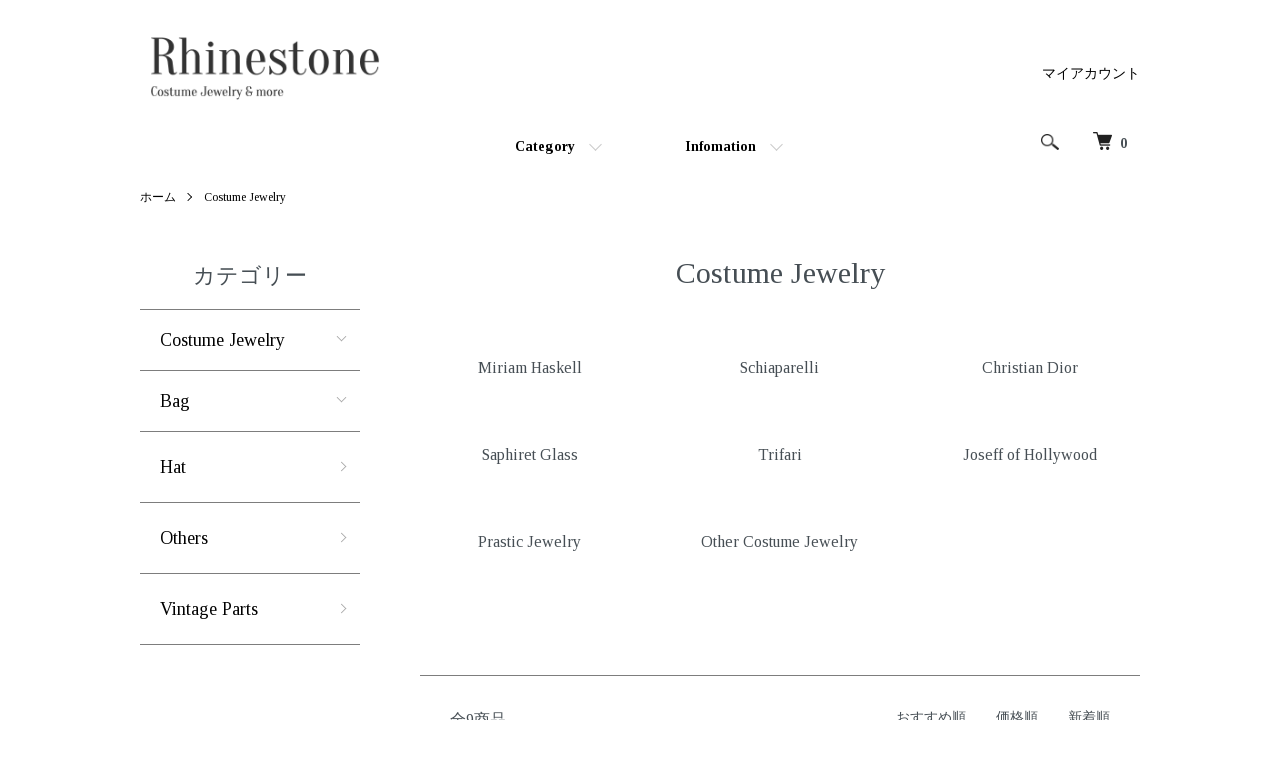

--- FILE ---
content_type: text/html; charset=EUC-JP
request_url: https://www.y-rhine-stone.com/?mode=cate&cbid=392761&csid=0&sort=n
body_size: 8592
content:
<!DOCTYPE html PUBLIC "-//W3C//DTD XHTML 1.0 Transitional//EN" "http://www.w3.org/TR/xhtml1/DTD/xhtml1-transitional.dtd">
<html xmlns:og="http://ogp.me/ns#" xmlns:fb="http://www.facebook.com/2008/fbml" xmlns:mixi="http://mixi-platform.com/ns#" xmlns="http://www.w3.org/1999/xhtml" xml:lang="ja" lang="ja" dir="ltr">
<head>
<meta http-equiv="content-type" content="text/html; charset=euc-jp" />
<meta http-equiv="X-UA-Compatible" content="IE=edge,chrome=1" />
<meta name="viewport" content="width=device-width,initial-scale=1">
<title>Costume Jewelry - ヴィンテージコスチュームジュエリー販売とアンティークジュエリー買取のお店、Rhinestone（ラインストーン）</title>
<meta name="Keywords" content="Costume Jewelry,ミリアムハスケル,サフィレット,ディオール,スキャパレリ,コスチュームジュエリー,エニッドコリンズ,アンティークジュエリー買取" />
<meta name="Description" content="ミリアムハスケル･ディオール･スキャパレリ･サフィレット等ヴィンテージコスチュームジュエリー販売とアンティークジュエリー買取のお店、Rhinestone（ラインストーン）" />
<meta name="Author" content="Rhinestone" />
<meta name="Copyright" content="Copyright 2018 Rhinestone" />
<meta http-equiv="content-style-type" content="text/css" />
<meta http-equiv="content-script-type" content="text/javascript" />
<link rel="stylesheet" href="https://www.y-rhine-stone.com/css/framework/colormekit.css" type="text/css" />
<link rel="stylesheet" href="https://www.y-rhine-stone.com/css/framework/colormekit-responsive.css" type="text/css" />
<link rel="stylesheet" href="https://img11.shop-pro.jp/PA01055/329/css/9/index.css?cmsp_timestamp=20240415172726" type="text/css" />
<link rel="stylesheet" href="https://img11.shop-pro.jp/PA01055/329/css/9/product_list.css?cmsp_timestamp=20240415172726" type="text/css" />

<link rel="alternate" type="application/rss+xml" title="rss" href="https://www.y-rhine-stone.com/?mode=rss" />
<link rel="alternate" media="handheld" type="text/html" href="https://www.y-rhine-stone.com/?mode=cate&cbid=392761&csid=0&sort=n" />
<script type="text/javascript" src="//ajax.googleapis.com/ajax/libs/jquery/1.7.2/jquery.min.js" ></script>
<meta property="og:title" content="Costume Jewelry - ヴィンテージコスチュームジュエリー販売とアンティークジュエリー買取のお店、Rhinestone（ラインストーン）" />
<meta property="og:description" content="ミリアムハスケル･ディオール･スキャパレリ･サフィレット等ヴィンテージコスチュームジュエリー販売とアンティークジュエリー買取のお店、Rhinestone（ラインストーン）" />
<meta property="og:url" content="https://www.y-rhine-stone.com?mode=cate&cbid=392761&csid=0&sort=n" />
<meta property="og:site_name" content="ヴィンテージコスチュームジュエリー販売とアンティークジュエリー買取のお店、Rhinestone（ラインストーン）" />
<meta property="og:image" content=""/>
<meta name="p:domain_verify" content="4ae475674ba0e724376ef38bcf43c2bc"/>
<link rel="preconnect" href="https://fonts.googleapis.com">
<link rel="preconnect" href="https://fonts.gstatic.com" crossorigin>
<link href="https://fonts.googleapis.com/css2?family=Playfair+Display:wght@400;700&family=Tinos:wght@400;700&display=swap" rel="stylesheet">
<script>
  var Colorme = {"page":"product_list","shop":{"account_id":"PA01055329","title":"\u30f4\u30a3\u30f3\u30c6\u30fc\u30b8\u30b3\u30b9\u30c1\u30e5\u30fc\u30e0\u30b8\u30e5\u30a8\u30ea\u30fc\u8ca9\u58f2\u3068\u30a2\u30f3\u30c6\u30a3\u30fc\u30af\u30b8\u30e5\u30a8\u30ea\u30fc\u8cb7\u53d6\u306e\u304a\u5e97\u3001Rhinestone\uff08\u30e9\u30a4\u30f3\u30b9\u30c8\u30fc\u30f3\uff09"},"basket":{"total_price":0,"items":[]},"customer":{"id":null}};

  (function() {
    function insertScriptTags() {
      var scriptTagDetails = [];
      var entry = document.getElementsByTagName('script')[0];

      scriptTagDetails.forEach(function(tagDetail) {
        var script = document.createElement('script');

        script.type = 'text/javascript';
        script.src = tagDetail.src;
        script.async = true;

        if( tagDetail.integrity ) {
          script.integrity = tagDetail.integrity;
          script.setAttribute('crossorigin', 'anonymous');
        }

        entry.parentNode.insertBefore(script, entry);
      })
    }

    window.addEventListener('load', insertScriptTags, false);
  })();
</script>
</head>
<body>
<meta name="colorme-acc-payload" content="?st=1&pt=10028&ut=392761,0&at=PA01055329&v=20260125074002&re=&cn=6fb7ae76638587bed9b013b5216ce51a" width="1" height="1" alt="" /><script>!function(){"use strict";Array.prototype.slice.call(document.getElementsByTagName("script")).filter((function(t){return t.src&&t.src.match(new RegExp("dist/acc-track.js$"))})).forEach((function(t){return document.body.removeChild(t)})),function t(c){var r=arguments.length>1&&void 0!==arguments[1]?arguments[1]:0;if(!(r>=c.length)){var e=document.createElement("script");e.onerror=function(){return t(c,r+1)},e.src="https://"+c[r]+"/dist/acc-track.js?rev=3",document.body.appendChild(e)}}(["acclog001.shop-pro.jp","acclog002.shop-pro.jp"])}();</script><script src="https://img.shop-pro.jp/tmpl_js/86/jquery.tile.js"></script>
<script src="https://img.shop-pro.jp/tmpl_js/86/jquery.skOuterClick.js"></script>


<div class="l-header">
  <div class="l-header-main u-container">
    <div class="l-header-main__in">
      <div class="l-header-logo">
        <!-- <h1 class="l-header-logo__img class="is-txt"">
          <a class="l-header-logo__type-txt" href="./">ヴィンテージコスチュームジュエリー販売とアンティークジュエリー買取のお店、Rhinestone（ラインストーン）</a>
        </h1> -->
				
				<h1 class="l-header-logo__img class="is-txt"">
          <a class="l-header-logo__type-txt" href="./"><img src="https://img11.shop-pro.jp/PA01055/329/etc/rhinestone-logo.png?cmsp_timestamp=20230327120133" alt="NewLogo"></a>
        </h1>
				
              </div>
      <div class="l-header-search">
        <button class="l-header-search__btn js-mega-menu-btn js-search-btn">
          <img src="https://img.shop-pro.jp/tmpl_img/86/icon-search.png" alt="検索" />
        </button>
        <div class="l-header-search__contents js-mega-menu-contents">
          <div class="l-header-search__box">
            <form action="https://www.y-rhine-stone.com/" method="GET" class="l-header-search__form">
              <input type="hidden" name="mode" value="srh" /><input type="hidden" name="sort" value="n" />
              <div class="l-header-search__input">
                <input type="text" name="keyword" placeholder="商品検索" />
              </div>
              <button class="l-header-search__submit" type="submit">
                <img src="https://img.shop-pro.jp/tmpl_img/86/icon-search.png" alt="送信" />
              </button>
            </form>
            <button class="l-header-search__close js-search-close" type="submit" aria-label="閉じる">
              <span></span>
              <span></span>
            </button>
          </div>
        </div>
        <div class="l-header-cart">
          <a href="https://www.y-rhine-stone.com/cart/proxy/basket?shop_id=PA01055329&shop_domain=y-rhine-stone.com">
            <img src="https://img.shop-pro.jp/tmpl_img/86/icon-cart.png" alt="カートを見る" />
            <span class="p-global-header__cart-count">
              0
            </span>
          </a>
        </div>
      </div>
      <button class="l-menu-btn js-navi-open" aria-label="メニュー">
        <span></span>
        <span></span>
      </button>
    </div>
    <div class="l-main-navi">
      <div class="l-main-navi__in">
        <ul class="l-main-navi-list">
                              <li class="l-main-navi-list__item">
            <div class="l-main-navi-list__ttl">
              Category
            </div>
            <button class="l-main-navi-list__link js-mega-menu-btn">
              Category
            </button>
            <div class="l-mega-menu js-mega-menu-contents">
              <ul class="l-mega-menu-list">
                                <li class="l-mega-menu-list__item">
                  <a class="l-mega-menu-list__link" href="https://www.y-rhine-stone.com/?mode=cate&cbid=392761&csid=0&sort=n">
                    Costume Jewelry
                  </a>
                </li>
                                                    <li class="l-mega-menu-list__item">
                  <a class="l-mega-menu-list__link" href="https://www.y-rhine-stone.com/?mode=cate&cbid=392762&csid=0&sort=n">
                    Bag
                  </a>
                </li>
                                                    <li class="l-mega-menu-list__item">
                  <a class="l-mega-menu-list__link" href="https://www.y-rhine-stone.com/?mode=cate&cbid=483388&csid=0&sort=n">
                    Hat
                  </a>
                </li>
                                                    <li class="l-mega-menu-list__item">
                  <a class="l-mega-menu-list__link" href="https://www.y-rhine-stone.com/?mode=cate&cbid=392767&csid=0&sort=n">
                    Others
                  </a>
                </li>
                                                    <li class="l-mega-menu-list__item">
                  <a class="l-mega-menu-list__link" href="https://www.y-rhine-stone.com/?mode=cate&cbid=2382447&csid=0&sort=n">
                    Vintage Parts
                  </a>
                </li>
                              </ul>
            </div>
          </li>
                                                  <li class="l-main-navi-list__item">
            <div class="l-main-navi-list__ttl">
              Infomation
            </div>
            <button class="l-main-navi-list__link js-mega-menu-btn">
              Infomation
            </button>
            <div class="l-mega-menu js-mega-menu-contents">
              <ul class="l-mega-menu-list">
                                <li class="l-mega-menu-list__item">
                  <a class="l-mega-menu-list__link" href="https://www.y-rhine-stone.com/?mode=f3">
                    Shop Information
                  </a>
                </li>
                              </ul>
            </div>
          </li>
                  </ul>
        <div class="l-help-navi-box">
          <ul class="l-help-navi-list">
            <li class="l-help-navi-list__item">
              <a class="l-help-navi-list__link" href="https://www.y-rhine-stone.com/?mode=myaccount">マイアカウント</a>
            </li>
                      </ul>
          <ul class="l-sns-navi-list u-opa">
                                                            <!-- <li class="l-sns-navi-list__item">
              <a href="" target="_blank">
                <i class="icon-lg-b icon-pinterest" aria-label="pinterest"></i>
              </a>
            </li> -->
          </ul>
        </div>
      </div>
    </div>
    <div class="l-main-navi-overlay js-navi-close"></div>
  </div>
</div>

<div class="l-main product_list">
  <div class="l-main product_list">
  
  <div class="c-breadcrumbs u-container">
    <ul class="c-breadcrumbs-list">
      <li class="c-breadcrumbs-list__item">
        <a href="./">
          ホーム
        </a>
      </li>
                  <li class="c-breadcrumbs-list__item">
        <a href="?mode=cate&cbid=392761&csid=0&sort=n">
          Costume Jewelry
        </a>
      </li>
                      </ul>
  </div>
  
  <div class="l-contents-wrap u-container">
    
    <div class="l-contents-main">
      <h2 class="p-category__ttl">
                  Costume Jewelry
              </h2>
      
            
      
            
      
            
      
            <h3 class="u-visually-hidden">
        カテゴリー一覧
      </h3>
      <ul id="p-list" class="p-category-list">
                <li class="p-category-list__item">
          <a class="p-category-list__link" href="?mode=cate&cbid=392761&csid=1&sort=n">
                        <span class="p-category-list__name">
              Miriam Haskell
            </span>
          </a>
        </li>
                <li class="p-category-list__item">
          <a class="p-category-list__link" href="?mode=cate&cbid=392761&csid=2&sort=n">
                        <span class="p-category-list__name">
              Schiaparelli
            </span>
          </a>
        </li>
                <li class="p-category-list__item">
          <a class="p-category-list__link" href="?mode=cate&cbid=392761&csid=3&sort=n">
                        <span class="p-category-list__name">
              Christian Dior
            </span>
          </a>
        </li>
                <li class="p-category-list__item">
          <a class="p-category-list__link" href="?mode=cate&cbid=392761&csid=4&sort=n">
                        <span class="p-category-list__name">
              Saphiret Glass
            </span>
          </a>
        </li>
                <li class="p-category-list__item">
          <a class="p-category-list__link" href="?mode=cate&cbid=392761&csid=5&sort=n">
                        <span class="p-category-list__name">
              Trifari
            </span>
          </a>
        </li>
                <li class="p-category-list__item">
          <a class="p-category-list__link" href="?mode=cate&cbid=392761&csid=10&sort=n">
                        <span class="p-category-list__name">
              Joseff of Hollywood
            </span>
          </a>
        </li>
                <li class="p-category-list__item">
          <a class="p-category-list__link" href="?mode=cate&cbid=392761&csid=7&sort=n">
                        <span class="p-category-list__name">
              Prastic Jewelry
            </span>
          </a>
        </li>
                <li class="p-category-list__item">
          <a class="p-category-list__link" href="?mode=cate&cbid=392761&csid=8&sort=n">
                        <span class="p-category-list__name">
              Other Costume Jewelry
            </span>
          </a>
        </li>
              </ul>
            
      
            
              <div class="p-item-list-head">
          <div class="p-item-list-num">
            全9商品
          </div>
          
          <ul class="p-item-sort-list">
            <li class="p-item-sort-list__item">
                          <a href="?mode=cate&cbid=392761&csid=0">おすすめ順</a>
                          </li>
            <li class="p-item-sort-list__item">
                          <a href="?mode=cate&cbid=392761&csid=0&sort=p">価格順</a>
                          </li>
            <li class="p-item-sort-list__item">
                          <span>新着順</span>
                        </li>
          </ul>
          
        </div>
        
        <ul class="c-item-list">
                    <li class="c-item-list__item">
            <div class="c-item-list__img u-img-scale">
              <a href="?pid=188695432">
                                <img src="https://img11.shop-pro.jp/PA01055/329/product/188695432_th.jpg?cmsp_timestamp=20250930170802" alt="★1980s multi color rhinestone Jockey motif vintage brooch" />
                              </a>
            </div>
            <div class="c-item-list__txt">
              <div class="c-item-list__ttl">
                <a href="?pid=188695432">
                  ★1980s multi color rhinestone Jockey motif vintage brooch
                </a>
              </div>
                            <div class="c-item-list__price">
                                15,900円(税込)
                                              </div>
                                                                                  </div>
          </li>
                    <li class="c-item-list__item">
            <div class="c-item-list__img u-img-scale">
              <a href="?pid=188694319">
                                <img src="https://img11.shop-pro.jp/PA01055/329/product/188694319_th.jpg?cmsp_timestamp=20250930163514" alt="★1980s multi color rhinestone leaf design vintage brooch" />
                              </a>
            </div>
            <div class="c-item-list__txt">
              <div class="c-item-list__ttl">
                <a href="?pid=188694319">
                  ★1980s multi color rhinestone leaf design vintage brooch
                </a>
              </div>
                            <div class="c-item-list__price">
                                9,900円(税込)
                                              </div>
                                                                                  </div>
          </li>
                    <li class="c-item-list__item">
            <div class="c-item-list__img u-img-scale">
              <a href="?pid=188694053">
                                <img src="https://img11.shop-pro.jp/PA01055/329/product/188694053_th.jpg?cmsp_timestamp=20250930161727" alt="★1980s eagle motif pearl &amp; rhinestone vintage brooch" />
                              </a>
            </div>
            <div class="c-item-list__txt">
              <div class="c-item-list__ttl">
                <a href="?pid=188694053">
                  ★1980s eagle motif pearl & rhinestone vintage brooch
                </a>
              </div>
                            <div class="c-item-list__price">
                                12,800円(税込)
                                              </div>
                                                                                  </div>
          </li>
                    <li class="c-item-list__item">
            <div class="c-item-list__img u-img-scale">
              <a href="?pid=188693849">
                                <img src="https://img11.shop-pro.jp/PA01055/329/product/188693849_th.jpg?cmsp_timestamp=20250930160234" alt="★1960s MIRACLE Vintage blue rhinestone design brooch" />
                              </a>
            </div>
            <div class="c-item-list__txt">
              <div class="c-item-list__ttl">
                <a href="?pid=188693849">
                  ★1960s MIRACLE Vintage blue rhinestone design brooch
                </a>
              </div>
                            <div class="c-item-list__price">
                                5,500円(税込)
                                              </div>
                                                                                  </div>
          </li>
                    <li class="c-item-list__item">
            <div class="c-item-list__img u-img-scale">
              <a href="?pid=185793893">
                                <img src="https://img11.shop-pro.jp/PA01055/329/product/185793893_th.jpg?cmsp_timestamp=20250329161820" alt="★1960s Vintage blue art glass &amp; rhinestone flower design brooch" />
                              </a>
            </div>
            <div class="c-item-list__txt">
              <div class="c-item-list__ttl">
                <a href="?pid=185793893">
                  ★1960s Vintage blue art glass & rhinestone flower design brooch
                </a>
              </div>
                            <div class="c-item-list__price">
                                8,000円(税込)
                                              </div>
                                                                                  </div>
          </li>
                    <li class="c-item-list__item">
            <div class="c-item-list__img u-img-scale">
              <a href="?pid=185793393">
                                <img src="https://img11.shop-pro.jp/PA01055/329/product/185793393_th.jpg?cmsp_timestamp=20250329154616" alt="★1970s Vintage green enamel flower brooch" />
                              </a>
            </div>
            <div class="c-item-list__txt">
              <div class="c-item-list__ttl">
                <a href="?pid=185793393">
                  ★1970s Vintage green enamel flower brooch
                </a>
              </div>
                            <div class="c-item-list__price">
                                8,000円(税込)
                                              </div>
                                                                                  </div>
          </li>
                    <li class="c-item-list__item">
            <div class="c-item-list__img u-img-scale">
              <a href="?pid=184715607">
                                <img src="https://img11.shop-pro.jp/PA01055/329/product/184715607_th.jpg?cmsp_timestamp=20250202133657" alt="★Vintage 1940s brown color parts clip" />
                              </a>
            </div>
            <div class="c-item-list__txt">
              <div class="c-item-list__ttl">
                <a href="?pid=184715607">
                  ★Vintage 1940s brown color parts clip
                </a>
              </div>
                            <div class="c-item-list__price">
                                10,000円(税込)
                                              </div>
                                                                                  </div>
          </li>
                    <li class="c-item-list__item">
            <div class="c-item-list__img u-img-scale">
              <a href="?pid=184614255">
                                <img src="https://img11.shop-pro.jp/PA01055/329/product/184614255_th.jpg?cmsp_timestamp=20250127164252" alt="★Vintage 1940s wavy design clip" />
                              </a>
            </div>
            <div class="c-item-list__txt">
              <div class="c-item-list__ttl">
                <a href="?pid=184614255">
                  ★Vintage 1940s wavy design clip
                </a>
              </div>
                            <div class="c-item-list__price">
                                9,000円(税込)
                                              </div>
                                                                                  </div>
          </li>
                    <li class="c-item-list__item">
            <div class="c-item-list__img u-img-scale">
              <a href="?pid=184379204">
                                <img src="https://img11.shop-pro.jp/PA01055/329/product/184379204_th.jpg?cmsp_timestamp=20250112160556" alt="★1960s Vintage SARAHCOVENTRY green flower design brooch" />
                              </a>
            </div>
            <div class="c-item-list__txt">
              <div class="c-item-list__ttl">
                <a href="?pid=184379204">
                  ★1960s Vintage SARAHCOVENTRY green flower design brooch
                </a>
              </div>
                            <div class="c-item-list__price">
                                6,800円(税込)
                                              </div>
                                                                                  </div>
          </li>
                  </ul>
        
        
                
            
            
      
            
      
            
    </div>
    
    <div class="l-contents-side">
      
                  <div class="l-side-navi">
        <h3 class="l-side-navi__ttl">
          カテゴリー
        </h3>
        <ul class="l-side-navi-list">
                    <li class="l-side-navi-list__item">
                          <button class="l-side-navi-list__link js-toggle-btn">
                Costume Jewelry
              </button>
                                                <ul class="l-side-navi-sub-list js-toggle-contents">
              <li class="l-side-navi-sub-list__item">
                <a href="https://www.y-rhine-stone.com/?mode=cate&cbid=392761&csid=0&sort=n" class="l-side-navi-sub-list__link">
                  全てのCostume Jewelry
                </a>
              </li>
                            <li class="l-side-navi-sub-list__item">
                <a href="https://www.y-rhine-stone.com/?mode=cate&cbid=392761&csid=1&sort=n" class="l-side-navi-sub-list__link">
                  Miriam Haskell
                </a>
              </li>
                                                  <li class="l-side-navi-sub-list__item">
                <a href="https://www.y-rhine-stone.com/?mode=cate&cbid=392761&csid=2&sort=n" class="l-side-navi-sub-list__link">
                  Schiaparelli
                </a>
              </li>
                                                  <li class="l-side-navi-sub-list__item">
                <a href="https://www.y-rhine-stone.com/?mode=cate&cbid=392761&csid=3&sort=n" class="l-side-navi-sub-list__link">
                  Christian Dior
                </a>
              </li>
                                                  <li class="l-side-navi-sub-list__item">
                <a href="https://www.y-rhine-stone.com/?mode=cate&cbid=392761&csid=4&sort=n" class="l-side-navi-sub-list__link">
                  Saphiret Glass
                </a>
              </li>
                                                  <li class="l-side-navi-sub-list__item">
                <a href="https://www.y-rhine-stone.com/?mode=cate&cbid=392761&csid=5&sort=n" class="l-side-navi-sub-list__link">
                  Trifari
                </a>
              </li>
                                                  <li class="l-side-navi-sub-list__item">
                <a href="https://www.y-rhine-stone.com/?mode=cate&cbid=392761&csid=10&sort=n" class="l-side-navi-sub-list__link">
                  Joseff of Hollywood
                </a>
              </li>
                                                  <li class="l-side-navi-sub-list__item">
                <a href="https://www.y-rhine-stone.com/?mode=cate&cbid=392761&csid=7&sort=n" class="l-side-navi-sub-list__link">
                  Prastic Jewelry
                </a>
              </li>
                                                  <li class="l-side-navi-sub-list__item">
                <a href="https://www.y-rhine-stone.com/?mode=cate&cbid=392761&csid=8&sort=n" class="l-side-navi-sub-list__link">
                  Other Costume Jewelry
                </a>
              </li>
                        </ul>
                                  </li>
                    <li class="l-side-navi-list__item">
                          <button class="l-side-navi-list__link js-toggle-btn">
                Bag
              </button>
                                                <ul class="l-side-navi-sub-list js-toggle-contents">
              <li class="l-side-navi-sub-list__item">
                <a href="https://www.y-rhine-stone.com/?mode=cate&cbid=392762&csid=0&sort=n" class="l-side-navi-sub-list__link">
                  全てのBag
                </a>
              </li>
                            <li class="l-side-navi-sub-list__item">
                <a href="https://www.y-rhine-stone.com/?mode=cate&cbid=392762&csid=1&sort=n" class="l-side-navi-sub-list__link">
                  Collins
                </a>
              </li>
                                                  <li class="l-side-navi-sub-list__item">
                <a href="https://www.y-rhine-stone.com/?mode=cate&cbid=392762&csid=2&sort=n" class="l-side-navi-sub-list__link">
                  Needle Point
                </a>
              </li>
                                                  <li class="l-side-navi-sub-list__item">
                <a href="https://www.y-rhine-stone.com/?mode=cate&cbid=392762&csid=3&sort=n" class="l-side-navi-sub-list__link">
                  Party
                </a>
              </li>
                                                  <li class="l-side-navi-sub-list__item">
                <a href="https://www.y-rhine-stone.com/?mode=cate&cbid=392762&csid=4&sort=n" class="l-side-navi-sub-list__link">
                  Prastic
                </a>
              </li>
                                                  <li class="l-side-navi-sub-list__item">
                <a href="https://www.y-rhine-stone.com/?mode=cate&cbid=392762&csid=5&sort=n" class="l-side-navi-sub-list__link">
                  Croco
                </a>
              </li>
                                                  <li class="l-side-navi-sub-list__item">
                <a href="https://www.y-rhine-stone.com/?mode=cate&cbid=392762&csid=6&sort=n" class="l-side-navi-sub-list__link">
                  Other
                </a>
              </li>
                        </ul>
                                  </li>
                    <li class="l-side-navi-list__item">
                          <a href="https://www.y-rhine-stone.com/?mode=cate&cbid=483388&csid=0&sort=n" class="l-side-navi-list__link is-link">
                Hat
              </a>
                                  </li>
                    <li class="l-side-navi-list__item">
                          <a href="https://www.y-rhine-stone.com/?mode=cate&cbid=392767&csid=0&sort=n" class="l-side-navi-list__link is-link">
                Others
              </a>
                                  </li>
                    <li class="l-side-navi-list__item">
                          <a href="https://www.y-rhine-stone.com/?mode=cate&cbid=2382447&csid=0&sort=n" class="l-side-navi-list__link is-link">
                Vintage Parts
              </a>
                                  </li>
                  </ul>
      </div>
                                                                  
      
            
    </div>
  </div>
</div>

<script type="text/javascript">
$(document).ready(function() {
  $(".js-toggle-btn").click(function () {
    $(this).next(".js-toggle-contents").slideToggle(200,"swing");
    $(this).toggleClass("is-on");
  });
});
</script></div>

<div class="l-bottom u-container">
        <div class="p-shop-info">
    
        
    
        
  </div>
  <!-- <div class="p-shopguide u-contents-s">
    <h2 class="u-visually-hidden">
      ショッピングガイド
    </h2>
    <div class="p-shopguide-wrap">
            <div class="p-shopguide-column">
        <div class="p-shopguide-box js-matchHeight">
          <div class="p-shopguide-head">
            <div class="p-shopguide__icon">
              <img src="https://img.shop-pro.jp/tmpl_img/86/shopguide-icon-shipping.png" alt="" />
            </div>
            <h3 class="c-ttl-sub">
              SHIPPING
              <span class="c-ttl-sub__ja">配送・送料について</span>
            </h3>
          </div>
          <dl class="p-shopguide-txt">
                        <dt class="p-shopguide__ttl">
              当店指定の配送方法
            </dt>
            <dd class="p-shopguide__body">
                            送料は無料です。<br />
商品の梱包サイズ等により、下記配送方法から当店にて選択のうえお届けいたします。<br />
お客様からのご指定は承れませんのでご了承ください。<br />
<br />
■宅配便（ヤマト運輸・ゆうパック）<br />
■スマートレター<br />
■クリックポスト<br />
■レターパックライト<br />
■レターパックプラス<br />
<br />
※スマートレター利用の場合、お荷物の追跡サービスがございません<br />
※スマートレター、クリックポスト、レターパック利用の場合、破損等の際補償がございません
            </dd>
                      </dl>
        </div>
      </div>
            <div class="p-shopguide-column">
        <div class="p-shopguide-box js-matchHeight">
          <div class="p-shopguide-head">
            <div class="p-shopguide__icon">
              <img src="https://img.shop-pro.jp/tmpl_img/86/shopguide-icon-return.png" alt="" />
            </div>
            <h3 class="c-ttl-sub">
              RETURN
              <span class="c-ttl-sub__ja">返品について</span>
            </h3>
          </div>
          <dl class="p-shopguide-txt">
                        <dt class="p-shopguide__ttl">
              不良品
            </dt>
            <dd class="p-shopguide__body">
              取り扱いの商品は全てアンティーク品のため、状態に関しては、商品の性質上染み、汚れ、破損等、微妙な不備がある場合がございます。<br />
ルース類には小さなフォイルの剥げや、キズ、カケのあるものが混入している場合がございます。<br />
ご了承頂いての販売となりますので、商品をよくご確認の上、ご注文下さい。<br />
明らかな不良品の場合は、商品お受取り後3日以内にご連絡をいただければ、返品の対応をさせていただきます。 
            </dd>
                                    <dt class="p-shopguide__ttl">
              返品期限
            </dt>
            <dd class="p-shopguide__body">
              基本的に返品はお受け致しませんが、明らかな当店のミスの場合は、3日以内にご連絡をいただければ対応させていただきます。
            </dd>
                                    <dt class="p-shopguide__ttl">
              返品送料
            </dt>
            <dd class="p-shopguide__body">
              返品理由が当店のミスの場合は当店負担、お客様のご都合による場合はお客様のご負担とさせていただきます。
            </dd>
                      </dl>
        </div>
      </div>
            <div class="p-shopguide-column">
        <div class="p-shopguide-box js-matchHeight">
          <div class="p-shopguide-head">
            <div class="p-shopguide__icon">
              <img src="https://img.shop-pro.jp/tmpl_img/86/shopguide-icon-payment.png" alt="" />
            </div>
            <h3 class="c-ttl-sub">
              PAYMENT
              <span class="c-ttl-sub__ja">お支払いについて</span>
            </h3>
          </div>
          <dl class="p-shopguide-txt">
                        <dt class="p-shopguide__ttl">
              Amazon Pay
            </dt>
            <dd class="p-shopguide__body">
                                          Amazonのアカウントに登録された配送先や支払い方法を利用して決済できます。
            </dd>
                        <dt class="p-shopguide__ttl">
              三菱UFJ銀行振込
            </dt>
            <dd class="p-shopguide__body">
                                          振込手数料はお客様のご負担となります。
            </dd>
                        <dt class="p-shopguide__ttl">
              PayPay銀行振込
            </dt>
            <dd class="p-shopguide__body">
                                          振込手数料はお客様のご負担となります。
            </dd>
                        <dt class="p-shopguide__ttl">
              ゆうちょ銀行
            </dt>
            <dd class="p-shopguide__body">
                                          振込手数料はお客様のご負担となります。
            </dd>
                        <dt class="p-shopguide__ttl">
              ゆうパックコレクト（現金代引）
            </dt>
            <dd class="p-shopguide__body">
                                          ゆうパック（<b>現金払い</b>）の代金引き換えサービスをご利用いただいてのお買い物が可能です。<br />
商品代金の他、<b>代引手数料、代引料金送金手数料が発生いたします。</b><br><br />
<font color="red">＊商品保管場所や代金引換額等の都合により、発送業者が変更、またはご利用いただけない場合がございます。</font><br />

            </dd>
                        <dt class="p-shopguide__ttl">
              ヤマト宅急便コレクト（カード代引）
            </dt>
            <dd class="p-shopguide__body">
                                          ヤマト運輸（<b>クレジットカード・デビットカード払い</b>）の代金引き換えサービスをご利用いただいてのお買い物が可能です。<br />
商品代金の他、<b>代引手数料、代引料金送金手数料が発生いたします。</b><br><br />
<font color="red">＊商品保管場所や代金引換額等の都合により、発送業者が変更、またはご利用いただけない場合がございます。</font>
            </dd>
                        <dt class="p-shopguide__ttl">
              クレジットカード決済
            </dt>
            <dd class="p-shopguide__body">
                                          <div class="p-shopguide__img">
                <img class='payment_img' src='https://img.shop-pro.jp/common/card2.gif'><img class='payment_img' src='https://img.shop-pro.jp/common/card6.gif'><img class='payment_img' src='https://img.shop-pro.jp/common/card18.gif'><img class='payment_img' src='https://img.shop-pro.jp/common/card0.gif'><img class='payment_img' src='https://img.shop-pro.jp/common/card9.gif'>
              </div>
                            インターネット上で、クレジットカードをご利用いただいてのお買い物が可能です。（一括・分割・リボルビング払い）<br />
クレジットカード決済サービス自体のご利用手数料は無料ですが、お支払い条件（分割等）による手数料は、お客様とカード会社とのご契約内容により発生する場合があります。
            </dd>
                        <dt class="p-shopguide__ttl">
              コンビニ決済
            </dt>
            <dd class="p-shopguide__body">
                                          インターネット上でお手続き後、コンビニ（ファミリーマート／ローソン／セイコーマート／サークルK／サンクス／ミニストップ）で代金をお支払いいただくことが可能です。<br />
商品代金の他、<b>決済手数料（一律400円）が発生いたします。</b>
            </dd>
                      </dl>
        </div>
      </div>
          </div>
  </div> -->
	
</div>

<div class="l-footer">
  <div class="u-container">
    <div class="l-footer-main">
      <div class="l-footer-shopinfo">
        <div class="l-footer-shopinfo__logo">
          <a href="./"><img src="https://img11.shop-pro.jp/PA01055/329/etc/rhinestone-logo.png?cmsp_timestamp=20221029170938" alt="NewLogo"></a>
        </div>
                <ul class="l-footer-sns-list u-opa">
                                                  <!-- <li class="l-footer-sns-list__item">
            <a href="" target="_blank">
              <i class="icon-lg-b icon-pinterest" aria-label="pinterest"></i>
            </a>
          </li> -->
        </ul>
                <!-- <div class="l-footer-qrcode">
          <img src="https://img11.shop-pro.jp/PA01055/329/qrcode.jpg?cmsp_timestamp=20240419184506" />
        </div> -->
              </div>
      <div class="l-footer-navi">
        <ul class="l-footer-navi-list">
          <li class="l-footer-navi-list__item">
            <a class="l-footer-navi-list__link" href="./">
              ホーム
            </a>
          </li>
          <li class="l-footer-navi-list__item">
            <a class="l-footer-navi-list__link" href="https://www.y-rhine-stone.com/?mode=sk#delivery">
              配送・送料について
            </a>
          </li>
          <li class="l-footer-navi-list__item">
            <a class="l-footer-navi-list__link" href="https://www.y-rhine-stone.com/?mode=sk#return">
              返品について
            </a>
          </li>
          <li class="l-footer-navi-list__item">
            <a class="l-footer-navi-list__link" href="https://www.y-rhine-stone.com/?mode=sk#payment">
              支払い方法について
            </a>
          </li>
          <li class="l-footer-navi-list__item">
            <a class="l-footer-navi-list__link" href="https://www.y-rhine-stone.com/?mode=sk#info">
              特定商取引法に基づく表記
            </a>
          </li>
          <li class="l-footer-navi-list__item">
            <a class="l-footer-navi-list__link" href="https://www.y-rhine-stone.com/?mode=privacy">
              プライバシーポリシー
            </a>
          </li>
        </ul>
        <ul class="l-footer-navi-list">
                              <li class="l-footer-navi-list__item">
            <a class="l-footer-navi-list__link" href="https://y-rhine-stone.shop-pro.jp/customer/newsletter/subscriptions/new">
              メルマガ登録・解除
            </a>
          </li>
                    <li class="l-footer-navi-list__item">
            <span class="l-footer-navi-list__link">
              <a href="https://www.y-rhine-stone.com/?mode=rss">RSS</a> / <a href="https://www.y-rhine-stone.com/?mode=atom">ATOM</a>
            </span>
          </li>
        </ul>
        <ul class="l-footer-navi-list">
          <li class="l-footer-navi-list__item">
            <a class="l-footer-navi-list__link" href="https://www.y-rhine-stone.com/?mode=myaccount">
              マイアカウント
            </a>
          </li>
                    <li class="l-footer-navi-list__item">
                        <a class="l-footer-navi-list__link" href="https://www.y-rhine-stone.com/cart/proxy/basket?shop_id=PA01055329&shop_domain=y-rhine-stone.com">
              カートを見る
            </a>
                      </li>
          <li class="l-footer-navi-list__item">
            <a class="l-footer-navi-list__link" href="https://y-rhine-stone.shop-pro.jp/customer/inquiries/new">
              お問い合わせ
            </a>
          </li>
        </ul>
      </div>
    </div>
  </div>
</div>
<div class="l-copyright">
  <div class="l-copyright__txt">
    Copyright &copy; 2024 Rhinestone All rights reserved 
  </div>
  <div class="l-copyright__logo">
    <a href="https://shop-pro.jp" target="_blank">Powered by<img src="https://img.shop-pro.jp/tmpl_img/86/powered.png" alt="カラーミーショップ" /></a>
  </div>
</div>

<script src="https://img.shop-pro.jp/tmpl_js/86/jquery.biggerlink.min.js"></script>
<script src="https://img.shop-pro.jp/tmpl_js/86/jquery.matchHeight-min.js"></script>
<script src="https://img.shop-pro.jp/tmpl_js/86/what-input.js"></script>

<script type="text/javascript">
$(document).ready(function() {
  //category search
  $(".js-mega-menu-btn").on("click",function() {
    if ($(this).hasClass("is-on")) {
      $(this).removeClass("is-on");
      $(this).next(".js-mega-menu-contents").fadeOut(200,"swing");
    } else {
      $(".js-mega-menu-btn").removeClass("is-on");
      $(".js-mega-menu-btn").next().fadeOut(200,"swing");
      $(this).addClass("is-on");
      $(this).next(".js-mega-menu-contents").fadeIn(200,"swing");
    }
  });
  $(".js-search-close").on('click',function() {
    $(".l-header-search__contents").fadeOut(200,"swing");
    $(".l-header-search__btn").removeClass("is-on");
  });
  $(".js-search-btn").on('click',function() {
    $(".l-main-navi").removeClass("is-open");
    $(".js-navi-open").removeClass("is-on");
  });

  //hamburger
  $(".js-navi-open,.js-navi-close").on('click',function() {
    $(".l-header-search__contents").fadeOut(200,"swing");
    $(".l-header-search__btn").removeClass("is-on");
    $(".l-header").toggleClass("is-open");
    $(".l-main-navi").toggleClass("is-open");
    $(".l-menu-btn").toggleClass("is-on");
    $(".l-main-navi-overlay").toggleClass("is-on");
  });
});
</script>

<script type="text/javascript">
$(document).ready(function() {
  var header = $(".l-header")
  var headerHeight = header.outerHeight()
  var navPos = $(".l-main-navi").offset().top

  $(window).on("load scroll", function() {
    var value = $(this).scrollTop();
    if ( value > navPos ) {
      $(".l-header").addClass("is-fixed");
      $(".l-main").css("margin-top", headerHeight);
    } else {
      $(".l-header").removeClass("is-fixed");
      $(".l-main").css("margin-top", '0');
    }
  });
  $(window).on("load resize", function() {
    if ($(window).width() < 1030) {
      $("body").css("margin-top", header.outerHeight());
    } else {
      $("body").css("margin-top", "");
    }
  });
});
</script>

<script type="text/javascript">
$(document).ready(function() {
  $(".js-bigger").biggerlink();
});
</script>

<script type="text/javascript">
$(document).ready(function() {
  $(".js-matchHeight").matchHeight();
});
</script>

<script>
  $(function () {
  function window_size_switch_func() {
    if($(window).width() >= 768) {
    // product option switch -> table
    $('#prd-opt-table').html($('.prd-opt-table').html());
    $('#prd-opt-table table').addClass('table table-bordered');
    $('#prd-opt-select').empty();
    } else {
    // product option switch -> select
    $('#prd-opt-table').empty();
    if($('#prd-opt-select > *').size() == 0) {
      $('#prd-opt-select').append($('.prd-opt-select').html());
    }
    }
  }
  window_size_switch_func();
  $(window).load(function () {
    $('.history-unit').tile();
  });
  $(window).resize(function () {
    window_size_switch_func();
    $('.history-unit').tile();
  });
  });
</script><script type="text/javascript" src="https://www.y-rhine-stone.com/js/cart.js" ></script>
<script type="text/javascript" src="https://www.y-rhine-stone.com/js/async_cart_in.js" ></script>
<script type="text/javascript" src="https://www.y-rhine-stone.com/js/product_stock.js" ></script>
<script type="text/javascript" src="https://www.y-rhine-stone.com/js/js.cookie.js" ></script>
<script type="text/javascript" src="https://www.y-rhine-stone.com/js/favorite_button.js" ></script>
</body></html>